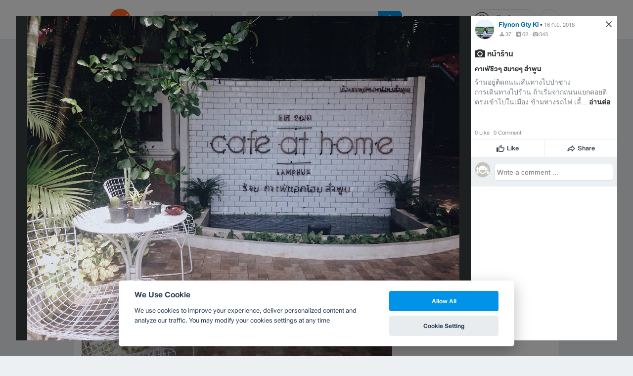

--- FILE ---
content_type: text/html; charset=utf-8
request_url: https://www.google.com/recaptcha/api2/aframe
body_size: 152
content:
<!DOCTYPE HTML><html><head><meta http-equiv="content-type" content="text/html; charset=UTF-8"></head><body><script nonce="79emjA86jEXk6-uzBWHaKA">/** Anti-fraud and anti-abuse applications only. See google.com/recaptcha */ try{var clients={'sodar':'https://pagead2.googlesyndication.com/pagead/sodar?'};window.addEventListener("message",function(a){try{if(a.source===window.parent){var b=JSON.parse(a.data);var c=clients[b['id']];if(c){var d=document.createElement('img');d.src=c+b['params']+'&rc='+(localStorage.getItem("rc::a")?sessionStorage.getItem("rc::b"):"");window.document.body.appendChild(d);sessionStorage.setItem("rc::e",parseInt(sessionStorage.getItem("rc::e")||0)+1);localStorage.setItem("rc::h",'1769044717658');}}}catch(b){}});window.parent.postMessage("_grecaptcha_ready", "*");}catch(b){}</script></body></html>

--- FILE ---
content_type: application/javascript; charset=utf-8
request_url: https://fundingchoicesmessages.google.com/f/AGSKWxWlUB63JCCyKIurF38XYv2yfXPj0YBP-EWuRd-QvZh38j83MSLlHvc72cp-vzFpmuKCLoS8vhb4XQ6_pt5-SUOj6ftBbHw6EBCT9zl0cPwkBumM3ZKJ-DiWpTOdFt0FkIomjAIQJq73DL-VhWwxjK8ILmOgb6LPgwKPojB1J-gFAMuXLmn5ufdDxtxX/_Beitrag/)).ads1./AttractiveAdsCube./toolkitads./adspending01.
body_size: -1291
content:
window['746061f6-d88d-4f20-92af-29c3d889f0c2'] = true;